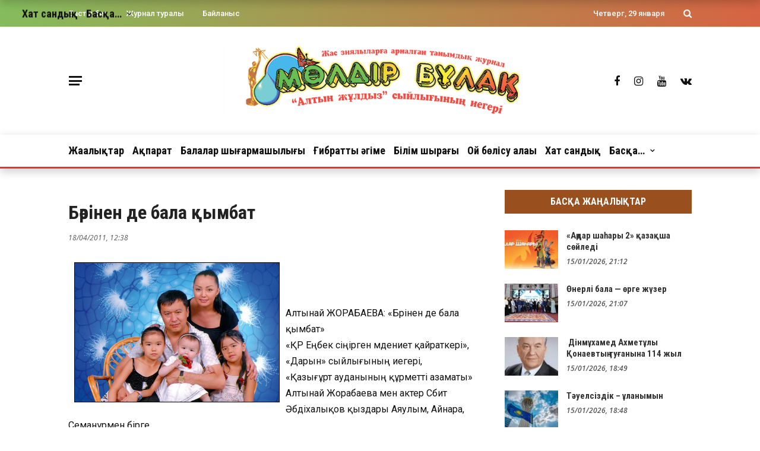

--- FILE ---
content_type: text/html; charset=UTF-8
request_url: https://moldir-bulak.kz/barinen-de-bala-kymbat/
body_size: 16543
content:
<!DOCTYPE html>
<html lang="ru-RU" itemscope itemtype="https://schema.org/BlogPosting">
<head>
	<meta charset="UTF-8" />
    
    <meta name="viewport" content="width=device-width, initial-scale=1"/>
	<meta name="keywords" content="Мөлдірбұлақ журналы, Мөлдір бұлақ, Балалар журналы, Қазақстан, Алматы, Астана" />
    
    <link rel="profile" href="https://gmpg.org/xfn/11" />

	<title>Бәрінен де бала қымбат &#8212; &quot;Мөлдір бұлақ&quot; жас зиялыларға арналған танымдық журнал</title>
<script>var ajaxurl = "https://moldir-bulak.kz/wp-admin/admin-ajax.php"</script><meta name='robots' content='max-image-preview:large' />
<link rel='dns-prefetch' href='//static.addtoany.com' />
<link rel='dns-prefetch' href='//fonts.googleapis.com' />
<link rel='preconnect' href='https://fonts.gstatic.com' crossorigin />
<link rel="alternate" type="application/rss+xml" title="&quot;Мөлдір бұлақ&quot; жас зиялыларға арналған танымдық журнал &raquo; Лента" href="https://moldir-bulak.kz/feed/" />
<link rel="alternate" type="application/rss+xml" title="&quot;Мөлдір бұлақ&quot; жас зиялыларға арналған танымдық журнал &raquo; Лента комментариев" href="https://moldir-bulak.kz/comments/feed/" />
<link rel="alternate" type="application/rss+xml" title="&quot;Мөлдір бұлақ&quot; жас зиялыларға арналған танымдық журнал &raquo; Лента комментариев к &laquo;Бәрінен де бала қымбат&raquo;" href="https://moldir-bulak.kz/barinen-de-bala-kymbat/feed/" />
<script type="text/javascript">
/* <![CDATA[ */
window._wpemojiSettings = {"baseUrl":"https:\/\/s.w.org\/images\/core\/emoji\/14.0.0\/72x72\/","ext":".png","svgUrl":"https:\/\/s.w.org\/images\/core\/emoji\/14.0.0\/svg\/","svgExt":".svg","source":{"concatemoji":"https:\/\/moldir-bulak.kz\/wp-includes\/js\/wp-emoji-release.min.js?ver=6.4.7"}};
/*! This file is auto-generated */
!function(i,n){var o,s,e;function c(e){try{var t={supportTests:e,timestamp:(new Date).valueOf()};sessionStorage.setItem(o,JSON.stringify(t))}catch(e){}}function p(e,t,n){e.clearRect(0,0,e.canvas.width,e.canvas.height),e.fillText(t,0,0);var t=new Uint32Array(e.getImageData(0,0,e.canvas.width,e.canvas.height).data),r=(e.clearRect(0,0,e.canvas.width,e.canvas.height),e.fillText(n,0,0),new Uint32Array(e.getImageData(0,0,e.canvas.width,e.canvas.height).data));return t.every(function(e,t){return e===r[t]})}function u(e,t,n){switch(t){case"flag":return n(e,"\ud83c\udff3\ufe0f\u200d\u26a7\ufe0f","\ud83c\udff3\ufe0f\u200b\u26a7\ufe0f")?!1:!n(e,"\ud83c\uddfa\ud83c\uddf3","\ud83c\uddfa\u200b\ud83c\uddf3")&&!n(e,"\ud83c\udff4\udb40\udc67\udb40\udc62\udb40\udc65\udb40\udc6e\udb40\udc67\udb40\udc7f","\ud83c\udff4\u200b\udb40\udc67\u200b\udb40\udc62\u200b\udb40\udc65\u200b\udb40\udc6e\u200b\udb40\udc67\u200b\udb40\udc7f");case"emoji":return!n(e,"\ud83e\udef1\ud83c\udffb\u200d\ud83e\udef2\ud83c\udfff","\ud83e\udef1\ud83c\udffb\u200b\ud83e\udef2\ud83c\udfff")}return!1}function f(e,t,n){var r="undefined"!=typeof WorkerGlobalScope&&self instanceof WorkerGlobalScope?new OffscreenCanvas(300,150):i.createElement("canvas"),a=r.getContext("2d",{willReadFrequently:!0}),o=(a.textBaseline="top",a.font="600 32px Arial",{});return e.forEach(function(e){o[e]=t(a,e,n)}),o}function t(e){var t=i.createElement("script");t.src=e,t.defer=!0,i.head.appendChild(t)}"undefined"!=typeof Promise&&(o="wpEmojiSettingsSupports",s=["flag","emoji"],n.supports={everything:!0,everythingExceptFlag:!0},e=new Promise(function(e){i.addEventListener("DOMContentLoaded",e,{once:!0})}),new Promise(function(t){var n=function(){try{var e=JSON.parse(sessionStorage.getItem(o));if("object"==typeof e&&"number"==typeof e.timestamp&&(new Date).valueOf()<e.timestamp+604800&&"object"==typeof e.supportTests)return e.supportTests}catch(e){}return null}();if(!n){if("undefined"!=typeof Worker&&"undefined"!=typeof OffscreenCanvas&&"undefined"!=typeof URL&&URL.createObjectURL&&"undefined"!=typeof Blob)try{var e="postMessage("+f.toString()+"("+[JSON.stringify(s),u.toString(),p.toString()].join(",")+"));",r=new Blob([e],{type:"text/javascript"}),a=new Worker(URL.createObjectURL(r),{name:"wpTestEmojiSupports"});return void(a.onmessage=function(e){c(n=e.data),a.terminate(),t(n)})}catch(e){}c(n=f(s,u,p))}t(n)}).then(function(e){for(var t in e)n.supports[t]=e[t],n.supports.everything=n.supports.everything&&n.supports[t],"flag"!==t&&(n.supports.everythingExceptFlag=n.supports.everythingExceptFlag&&n.supports[t]);n.supports.everythingExceptFlag=n.supports.everythingExceptFlag&&!n.supports.flag,n.DOMReady=!1,n.readyCallback=function(){n.DOMReady=!0}}).then(function(){return e}).then(function(){var e;n.supports.everything||(n.readyCallback(),(e=n.source||{}).concatemoji?t(e.concatemoji):e.wpemoji&&e.twemoji&&(t(e.twemoji),t(e.wpemoji)))}))}((window,document),window._wpemojiSettings);
/* ]]> */
</script>
<style id='wp-emoji-styles-inline-css' type='text/css'>

	img.wp-smiley, img.emoji {
		display: inline !important;
		border: none !important;
		box-shadow: none !important;
		height: 1em !important;
		width: 1em !important;
		margin: 0 0.07em !important;
		vertical-align: -0.1em !important;
		background: none !important;
		padding: 0 !important;
	}
</style>
<link rel='stylesheet' id='wp-block-library-css' href='https://moldir-bulak.kz/wp-includes/css/dist/block-library/style.min.css?ver=6.4.7' type='text/css' media='all' />
<style id='classic-theme-styles-inline-css' type='text/css'>
/*! This file is auto-generated */
.wp-block-button__link{color:#fff;background-color:#32373c;border-radius:9999px;box-shadow:none;text-decoration:none;padding:calc(.667em + 2px) calc(1.333em + 2px);font-size:1.125em}.wp-block-file__button{background:#32373c;color:#fff;text-decoration:none}
</style>
<style id='global-styles-inline-css' type='text/css'>
body{--wp--preset--color--black: #000000;--wp--preset--color--cyan-bluish-gray: #abb8c3;--wp--preset--color--white: #ffffff;--wp--preset--color--pale-pink: #f78da7;--wp--preset--color--vivid-red: #cf2e2e;--wp--preset--color--luminous-vivid-orange: #ff6900;--wp--preset--color--luminous-vivid-amber: #fcb900;--wp--preset--color--light-green-cyan: #7bdcb5;--wp--preset--color--vivid-green-cyan: #00d084;--wp--preset--color--pale-cyan-blue: #8ed1fc;--wp--preset--color--vivid-cyan-blue: #0693e3;--wp--preset--color--vivid-purple: #9b51e0;--wp--preset--gradient--vivid-cyan-blue-to-vivid-purple: linear-gradient(135deg,rgba(6,147,227,1) 0%,rgb(155,81,224) 100%);--wp--preset--gradient--light-green-cyan-to-vivid-green-cyan: linear-gradient(135deg,rgb(122,220,180) 0%,rgb(0,208,130) 100%);--wp--preset--gradient--luminous-vivid-amber-to-luminous-vivid-orange: linear-gradient(135deg,rgba(252,185,0,1) 0%,rgba(255,105,0,1) 100%);--wp--preset--gradient--luminous-vivid-orange-to-vivid-red: linear-gradient(135deg,rgba(255,105,0,1) 0%,rgb(207,46,46) 100%);--wp--preset--gradient--very-light-gray-to-cyan-bluish-gray: linear-gradient(135deg,rgb(238,238,238) 0%,rgb(169,184,195) 100%);--wp--preset--gradient--cool-to-warm-spectrum: linear-gradient(135deg,rgb(74,234,220) 0%,rgb(151,120,209) 20%,rgb(207,42,186) 40%,rgb(238,44,130) 60%,rgb(251,105,98) 80%,rgb(254,248,76) 100%);--wp--preset--gradient--blush-light-purple: linear-gradient(135deg,rgb(255,206,236) 0%,rgb(152,150,240) 100%);--wp--preset--gradient--blush-bordeaux: linear-gradient(135deg,rgb(254,205,165) 0%,rgb(254,45,45) 50%,rgb(107,0,62) 100%);--wp--preset--gradient--luminous-dusk: linear-gradient(135deg,rgb(255,203,112) 0%,rgb(199,81,192) 50%,rgb(65,88,208) 100%);--wp--preset--gradient--pale-ocean: linear-gradient(135deg,rgb(255,245,203) 0%,rgb(182,227,212) 50%,rgb(51,167,181) 100%);--wp--preset--gradient--electric-grass: linear-gradient(135deg,rgb(202,248,128) 0%,rgb(113,206,126) 100%);--wp--preset--gradient--midnight: linear-gradient(135deg,rgb(2,3,129) 0%,rgb(40,116,252) 100%);--wp--preset--font-size--small: 13px;--wp--preset--font-size--medium: 20px;--wp--preset--font-size--large: 36px;--wp--preset--font-size--x-large: 42px;--wp--preset--spacing--20: 0.44rem;--wp--preset--spacing--30: 0.67rem;--wp--preset--spacing--40: 1rem;--wp--preset--spacing--50: 1.5rem;--wp--preset--spacing--60: 2.25rem;--wp--preset--spacing--70: 3.38rem;--wp--preset--spacing--80: 5.06rem;--wp--preset--shadow--natural: 6px 6px 9px rgba(0, 0, 0, 0.2);--wp--preset--shadow--deep: 12px 12px 50px rgba(0, 0, 0, 0.4);--wp--preset--shadow--sharp: 6px 6px 0px rgba(0, 0, 0, 0.2);--wp--preset--shadow--outlined: 6px 6px 0px -3px rgba(255, 255, 255, 1), 6px 6px rgba(0, 0, 0, 1);--wp--preset--shadow--crisp: 6px 6px 0px rgba(0, 0, 0, 1);}:where(.is-layout-flex){gap: 0.5em;}:where(.is-layout-grid){gap: 0.5em;}body .is-layout-flow > .alignleft{float: left;margin-inline-start: 0;margin-inline-end: 2em;}body .is-layout-flow > .alignright{float: right;margin-inline-start: 2em;margin-inline-end: 0;}body .is-layout-flow > .aligncenter{margin-left: auto !important;margin-right: auto !important;}body .is-layout-constrained > .alignleft{float: left;margin-inline-start: 0;margin-inline-end: 2em;}body .is-layout-constrained > .alignright{float: right;margin-inline-start: 2em;margin-inline-end: 0;}body .is-layout-constrained > .aligncenter{margin-left: auto !important;margin-right: auto !important;}body .is-layout-constrained > :where(:not(.alignleft):not(.alignright):not(.alignfull)){max-width: var(--wp--style--global--content-size);margin-left: auto !important;margin-right: auto !important;}body .is-layout-constrained > .alignwide{max-width: var(--wp--style--global--wide-size);}body .is-layout-flex{display: flex;}body .is-layout-flex{flex-wrap: wrap;align-items: center;}body .is-layout-flex > *{margin: 0;}body .is-layout-grid{display: grid;}body .is-layout-grid > *{margin: 0;}:where(.wp-block-columns.is-layout-flex){gap: 2em;}:where(.wp-block-columns.is-layout-grid){gap: 2em;}:where(.wp-block-post-template.is-layout-flex){gap: 1.25em;}:where(.wp-block-post-template.is-layout-grid){gap: 1.25em;}.has-black-color{color: var(--wp--preset--color--black) !important;}.has-cyan-bluish-gray-color{color: var(--wp--preset--color--cyan-bluish-gray) !important;}.has-white-color{color: var(--wp--preset--color--white) !important;}.has-pale-pink-color{color: var(--wp--preset--color--pale-pink) !important;}.has-vivid-red-color{color: var(--wp--preset--color--vivid-red) !important;}.has-luminous-vivid-orange-color{color: var(--wp--preset--color--luminous-vivid-orange) !important;}.has-luminous-vivid-amber-color{color: var(--wp--preset--color--luminous-vivid-amber) !important;}.has-light-green-cyan-color{color: var(--wp--preset--color--light-green-cyan) !important;}.has-vivid-green-cyan-color{color: var(--wp--preset--color--vivid-green-cyan) !important;}.has-pale-cyan-blue-color{color: var(--wp--preset--color--pale-cyan-blue) !important;}.has-vivid-cyan-blue-color{color: var(--wp--preset--color--vivid-cyan-blue) !important;}.has-vivid-purple-color{color: var(--wp--preset--color--vivid-purple) !important;}.has-black-background-color{background-color: var(--wp--preset--color--black) !important;}.has-cyan-bluish-gray-background-color{background-color: var(--wp--preset--color--cyan-bluish-gray) !important;}.has-white-background-color{background-color: var(--wp--preset--color--white) !important;}.has-pale-pink-background-color{background-color: var(--wp--preset--color--pale-pink) !important;}.has-vivid-red-background-color{background-color: var(--wp--preset--color--vivid-red) !important;}.has-luminous-vivid-orange-background-color{background-color: var(--wp--preset--color--luminous-vivid-orange) !important;}.has-luminous-vivid-amber-background-color{background-color: var(--wp--preset--color--luminous-vivid-amber) !important;}.has-light-green-cyan-background-color{background-color: var(--wp--preset--color--light-green-cyan) !important;}.has-vivid-green-cyan-background-color{background-color: var(--wp--preset--color--vivid-green-cyan) !important;}.has-pale-cyan-blue-background-color{background-color: var(--wp--preset--color--pale-cyan-blue) !important;}.has-vivid-cyan-blue-background-color{background-color: var(--wp--preset--color--vivid-cyan-blue) !important;}.has-vivid-purple-background-color{background-color: var(--wp--preset--color--vivid-purple) !important;}.has-black-border-color{border-color: var(--wp--preset--color--black) !important;}.has-cyan-bluish-gray-border-color{border-color: var(--wp--preset--color--cyan-bluish-gray) !important;}.has-white-border-color{border-color: var(--wp--preset--color--white) !important;}.has-pale-pink-border-color{border-color: var(--wp--preset--color--pale-pink) !important;}.has-vivid-red-border-color{border-color: var(--wp--preset--color--vivid-red) !important;}.has-luminous-vivid-orange-border-color{border-color: var(--wp--preset--color--luminous-vivid-orange) !important;}.has-luminous-vivid-amber-border-color{border-color: var(--wp--preset--color--luminous-vivid-amber) !important;}.has-light-green-cyan-border-color{border-color: var(--wp--preset--color--light-green-cyan) !important;}.has-vivid-green-cyan-border-color{border-color: var(--wp--preset--color--vivid-green-cyan) !important;}.has-pale-cyan-blue-border-color{border-color: var(--wp--preset--color--pale-cyan-blue) !important;}.has-vivid-cyan-blue-border-color{border-color: var(--wp--preset--color--vivid-cyan-blue) !important;}.has-vivid-purple-border-color{border-color: var(--wp--preset--color--vivid-purple) !important;}.has-vivid-cyan-blue-to-vivid-purple-gradient-background{background: var(--wp--preset--gradient--vivid-cyan-blue-to-vivid-purple) !important;}.has-light-green-cyan-to-vivid-green-cyan-gradient-background{background: var(--wp--preset--gradient--light-green-cyan-to-vivid-green-cyan) !important;}.has-luminous-vivid-amber-to-luminous-vivid-orange-gradient-background{background: var(--wp--preset--gradient--luminous-vivid-amber-to-luminous-vivid-orange) !important;}.has-luminous-vivid-orange-to-vivid-red-gradient-background{background: var(--wp--preset--gradient--luminous-vivid-orange-to-vivid-red) !important;}.has-very-light-gray-to-cyan-bluish-gray-gradient-background{background: var(--wp--preset--gradient--very-light-gray-to-cyan-bluish-gray) !important;}.has-cool-to-warm-spectrum-gradient-background{background: var(--wp--preset--gradient--cool-to-warm-spectrum) !important;}.has-blush-light-purple-gradient-background{background: var(--wp--preset--gradient--blush-light-purple) !important;}.has-blush-bordeaux-gradient-background{background: var(--wp--preset--gradient--blush-bordeaux) !important;}.has-luminous-dusk-gradient-background{background: var(--wp--preset--gradient--luminous-dusk) !important;}.has-pale-ocean-gradient-background{background: var(--wp--preset--gradient--pale-ocean) !important;}.has-electric-grass-gradient-background{background: var(--wp--preset--gradient--electric-grass) !important;}.has-midnight-gradient-background{background: var(--wp--preset--gradient--midnight) !important;}.has-small-font-size{font-size: var(--wp--preset--font-size--small) !important;}.has-medium-font-size{font-size: var(--wp--preset--font-size--medium) !important;}.has-large-font-size{font-size: var(--wp--preset--font-size--large) !important;}.has-x-large-font-size{font-size: var(--wp--preset--font-size--x-large) !important;}
.wp-block-navigation a:where(:not(.wp-element-button)){color: inherit;}
:where(.wp-block-post-template.is-layout-flex){gap: 1.25em;}:where(.wp-block-post-template.is-layout-grid){gap: 1.25em;}
:where(.wp-block-columns.is-layout-flex){gap: 2em;}:where(.wp-block-columns.is-layout-grid){gap: 2em;}
.wp-block-pullquote{font-size: 1.5em;line-height: 1.6;}
</style>
<link rel='stylesheet' id='redux-extendify-styles-css' href='https://moldir-bulak.kz/wp-content/plugins/redux-framework/redux-core/assets/css/extendify-utilities.css?ver=4.4.4' type='text/css' media='all' />
<link rel='stylesheet' id='contact-form-7-css' href='https://moldir-bulak.kz/wp-content/plugins/contact-form-7/includes/css/styles.css?ver=5.7.7' type='text/css' media='all' />
<link rel='stylesheet' id='bkswcss-css' href='https://moldir-bulak.kz/wp-content/plugins/rubik-shortcode/css/shortcode.css?ver=6.4.7' type='text/css' media='all' />
<link rel='stylesheet' id='bootstrap-css' href='https://moldir-bulak.kz/wp-content/themes/rubik/framework/bootstrap/css/bootstrap.css?ver=6.4.7' type='text/css' media='all' />
<link rel='stylesheet' id='fa-css' href='https://moldir-bulak.kz/wp-content/themes/rubik/css/fonts/awesome-fonts/css/font-awesome.min.css?ver=6.4.7' type='text/css' media='all' />
<link rel='stylesheet' id='rubik-external-css' href='https://moldir-bulak.kz/wp-content/themes/rubik/css/external.css?ver=6.4.7' type='text/css' media='all' />
<link rel='stylesheet' id='rubik-style-css' href='https://moldir-bulak.kz/wp-content/themes/rubik/css/bkstyle.css?ver=6.4.7' type='text/css' media='all' />
<style id='rubik-style-inline-css' type='text/css'>
.bk-breadcrumbs-wrap{display: none;}::selection {color: #FFF; background: #E4342D;}::-webkit-selection {color: #FFF; background: #E4342D;}.content_out.small-post h4:hover,
            .bk-sub-posts .post-title a:hover,
            .bk-blog-content .meta-wrap .post-category, 
             .breadcrumbs .fa-home, .module-feature2 .meta-wrap .post-category, .module-tech-grid ul li .meta > div.post-category a, .module-pyramid-grid ul li .meta > div.post-category a,
             
             p > a, p > a:hover, .single-page .article-content a:hover, .single-page .article-content a:visited, .content_out.small-post .meta .post-category, .bk-sub-menu li > a:hover,
            #top-menu>ul>li > .sub-menu a:hover, .bk-dropdown-menu li > a:hover, .widget-twitter .fa-twitter,
            .widget-twitter ul.slides li .twitter-message a, .content_in .meta > div.post-category a,
            .row-type .meta-wrap .post-category, .article-content li a, .article-content p a,
            .s-post-header .meta > .post-category, .breadcrumbs .location,
            .s-post-nav .nav-title span, .error-number h4, .redirect-home, .module-breaking-carousel .flex-direction-nav .flex-next, .module-breaking-carousel:hover .flex-direction-nav .flex-prev,
            .bk-author-box .author-info .author-title:hover, .bk-author-box .author-info .bk-author-page-contact a:hover, .module-feature2 .meta .post-category, 
            .bk-blog-content .meta .post-category, .bk-forum-title:hover,
            .content_out .post-c-wrap .readmore a:hover, .module-blog ul li .readmore a:hover, .widget_latest_replies .details h4:hover,
            #pagination .page-numbers, .post-page-links a, .single-page .icon-play, #wp-calendar tbody td a, #wp-calendar tfoot #prev,
            .widget_comment .post-title:hover,
            .widget_latest_replies .details .comment-author, .widget_recent_topics .details .comment-author a,
             a.bk_u_login:hover, a.bk_u_logout:hover, .bk-back-login:hover, 
            .main-nav.bk-menu-light .bk-sub-menu li > a:hover, .main-nav.bk-menu-light .bk-sub-posts .post-title a:hover,
            .row-type h4:hover, .widget-social ul li a:hover, .module-large-blog .post-c-wrap h4:hover,
            .module-feature2 .content_out h4:hover, .module-classic-blog .bk-blog-content h4:hover, .content_out .meta > div.post-author a:hover,
            .s-post-header .meta > div.post-author a:hover, .s-post-header .post-category a, .module-title .bk-tabs.active a,
            .bk-tabs-dropdown:hover .bk-tabs-more, .header-5 .main-menu > ul > li.current-menu-item > a, .header-5 .main-menu > ul > li.current-menu-item > a:hover,
            .header-2 .main-menu > ul > li.current-menu-item > a, .header-2 .main-menu > ul > li.current-menu-item > a:hover,
            .nav-btn h3:hover, .title > a:hover, .module-grid-7 .grid7-col:first-child:hover .title,
            .widget a:hover, .ticker-content a:hover, .heading-related-posts h4:hover, .s-template-14 .heading-related-posts h4:hover,
            .s-template-16 .heading-related-posts h4:hover
            {color: #E4342D;}#top-menu>ul>li > .sub-menu, .bk-dropdown-menu, .s-post-nav .nav-title span,
            .s-post-nav .nav-title span, .bk-mega-menu, .bk-mega-column-menu, .search-loadding, #comment-submit:hover, .s-tags a:hover, input[type='submit']:hover,
            .ticker-controls li.jnt-prev:hover:before, .ticker-controls li.jnt-next:hover:after,
            #pagination .page-numbers, .post-page-links a, .post-page-links > span, .widget-twitter .flex-direction-nav li a:hover, .menu-location-title,
            .button:hover, .bk-lwa:hover > .bk-account-info, .bk-back-login:hover,
            .page-nav .current, .widget_tag_cloud .tagcloud a:hover
            {border-color: #E4342D;}.sidebar_header_24 .sidebar-wrap .widget-title
            {border-color: #333333;}.sidebar_header_25 .sidebar-wrap .widget-title h3:after, .module_header_11 .module-title h2:after
            {border-left-color: #333;}.module_header_11 .module-title h2 
            {background-color: #333;}.footer_header_15 .footer .widget-title h3:after
            {border-left-color: #994f1e;}.module_header_13 .module-title h2:before
            {border-color: #E4342D transparent transparent transparent;}.bk-preload-wrapper:after {border-top-color: #E4342D; border-bottom-color: #E4342D;}.s-tags a:hover, .s-post-nav .icon, #comment-submit:hover, .flex-direction-nav li a,
            .widget-twitter .flex-direction-nav li a:hover,.button:hover, .widget_most_commented .comments,
            .footer .widget-title h3, .post-c-wrap .readmore a:hover, .ticker-title span, .ticker-controls li.jnt-prev:hover:before, 
            .ticker-controls li.jnt-next:hover:after,
            .widget_tag_cloud .tagcloud a:hover, .footer .widget_tag_cloud .tagcloud a:hover, input[type='submit']:hover,
            
            .thumb, .module-fw-slider .flex-control-nav li a.flex-active, .module-breaking-carousel .content_out.small-post .meta:after,
            .footer .cm-flex .flex-control-paging li a.flex-active, .header-1 .main-nav .menu > li.current-menu-item, 
            .header-3 .main-nav .menu > li.current-menu-item,
            .module-feature2 .flex-direction-nav li a, 
            .bk-review-box .bk-overlay span, .bk-score-box, .share-total, #pagination .page-numbers.current, .post-page-links > span,
            .widget_display_stats dd strong, .widget_display_search .search-icon, .searchform-wrap .search-icon,
            #back-top, .module-square-grid .content_in_wrapper, .bk_tabs .ui-tabs-nav li.ui-tabs-active, #bk-gallery-carousel .bk-gallery-item:before,
            .page-nav .current, .bk-page-header.header-1 .main-menu > ul > li:hover > a:after, .bk-page-header.header-2 .main-menu > ul > li:hover > a:after,
            .module_header_13 .module-title h2, .bk-page-header.header-3 .main-menu > ul > li:hover > a:after, .loadmore span.ajaxtext,
            .heading-related-posts h4:hover:before, .s-template-14 .heading-related-posts h4:hover:before, .s-template-16 .heading-related-posts h4:hover:before,
            div.wpforms-container-full .wpforms-form button[type=submit], div.wpforms-container-full .wpforms-form button[type=submit]:hover
            {background-color: #E4342D;}.content_out .review-score, ::-webkit-scrollbar-thumb
            {background-color: rgba(228,52,45,0.9)}.footer .cm-flex .flex-control-paging li a
            {background-color: rgba(228,52,45,0.3)}.widget_most_commented .comments:after 
            {border-right-color: #E4342D;}.post-category a:after 
            {border-left-color: #E4342D;}#page-wrap { width: auto; }.header-inner {margin-top: 30px;}.header-inner {margin-bottom: 30px;}.footer {padding-top: 30px;}.footer .footer-lower {margin-top: 30px;}.sidebar-wrap .widget-title h3:before{border-color: #333333 transparent transparent transparent;}.footer .widget-title h3:before{border-color: #333333 transparent transparent transparent;}.bkmodule-dark .content_in .bk-thumb-wrap {background-color: #000 !important;}.post-category a{
            background-color: #E4342D; 
            color:  #fff !important;
            padding: 2px 5px 2px 5px;
        }.top-bar, .top-bar .rubik-ajax-search-bg
                                    {background: #85BC5D;
                                    background: -webkit-linear-gradient(90deg, #85BC5D 0, #D66343 100%);
                                    background: linear-gradient(90deg, #85BC5D 0, #D66343 100%);}.footer, .footer:before
                                    {background: #85BC5D;
                                    background: -webkit-linear-gradient(90deg, #85BC5D 0, #D66343 100%);
                                    background: linear-gradient(90deg, #85BC5D 0, #D66343 100%);}
</style>
<link rel='stylesheet' id='rubik-1110-css' href='https://moldir-bulak.kz/wp-content/themes/rubik/css/css_w/css_1110.css?ver=6.4.7' type='text/css' media='all' />
<link rel='stylesheet' id='rubik-responsive-css' href='https://moldir-bulak.kz/wp-content/themes/rubik/css/responsive.css?ver=6.4.7' type='text/css' media='all' />
<link rel='stylesheet' id='addtoany-css' href='https://moldir-bulak.kz/wp-content/plugins/add-to-any/addtoany.min.css?ver=1.16' type='text/css' media='all' />
<link rel="preload" as="style" href="https://fonts.googleapis.com/css?family=Roboto%20Condensed:100,200,300,400,500,600,700,800,900,100italic,200italic,300italic,400italic,500italic,600italic,700italic,800italic,900italic%7COpen%20Sans:300,400,500,600,700,800,300italic,400italic,500italic,600italic,700italic,800italic%7CRoboto:100,200,300,400,500,600,700,800,900,100italic,200italic,300italic,400italic,500italic,600italic,700italic,800italic,900italic&#038;subset=cyrillic&#038;display=swap&#038;ver=1754848712" /><link rel="stylesheet" href="https://fonts.googleapis.com/css?family=Roboto%20Condensed:100,200,300,400,500,600,700,800,900,100italic,200italic,300italic,400italic,500italic,600italic,700italic,800italic,900italic%7COpen%20Sans:300,400,500,600,700,800,300italic,400italic,500italic,600italic,700italic,800italic%7CRoboto:100,200,300,400,500,600,700,800,900,100italic,200italic,300italic,400italic,500italic,600italic,700italic,800italic,900italic&#038;subset=cyrillic&#038;display=swap&#038;ver=1754848712" media="print" onload="this.media='all'"><noscript><link rel="stylesheet" href="https://fonts.googleapis.com/css?family=Roboto%20Condensed:100,200,300,400,500,600,700,800,900,100italic,200italic,300italic,400italic,500italic,600italic,700italic,800italic,900italic%7COpen%20Sans:300,400,500,600,700,800,300italic,400italic,500italic,600italic,700italic,800italic%7CRoboto:100,200,300,400,500,600,700,800,900,100italic,200italic,300italic,400italic,500italic,600italic,700italic,800italic,900italic&#038;subset=cyrillic&#038;display=swap&#038;ver=1754848712" /></noscript><script type="text/javascript" id="addtoany-core-js-before">
/* <![CDATA[ */
window.a2a_config=window.a2a_config||{};a2a_config.callbacks=[];a2a_config.overlays=[];a2a_config.templates={};a2a_localize = {
	Share: "Отправить",
	Save: "Сохранить",
	Subscribe: "Подписаться",
	Email: "E-mail",
	Bookmark: "В закладки!",
	ShowAll: "Показать все",
	ShowLess: "Показать остальное",
	FindServices: "Найти сервис(ы)",
	FindAnyServiceToAddTo: "Найти сервис и добавить",
	PoweredBy: "Работает на",
	ShareViaEmail: "Поделиться по электронной почте",
	SubscribeViaEmail: "Подписаться по электронной почте",
	BookmarkInYourBrowser: "Добавить в закладки",
	BookmarkInstructions: "Нажмите Ctrl+D или \u2318+D, чтобы добавить страницу в закладки",
	AddToYourFavorites: "Добавить в Избранное",
	SendFromWebOrProgram: "Отправлять с любого email-адреса или email-программы",
	EmailProgram: "Почтовая программа",
	More: "Подробнее&#8230;",
	ThanksForSharing: "Спасибо, что поделились!",
	ThanksForFollowing: "Спасибо за подписку!"
};
/* ]]> */
</script>
<script type="text/javascript" async src="https://static.addtoany.com/menu/page.js" id="addtoany-core-js"></script>
<script type="text/javascript" src="https://moldir-bulak.kz/wp-includes/js/jquery/jquery.min.js?ver=3.7.1" id="jquery-core-js"></script>
<script type="text/javascript" src="https://moldir-bulak.kz/wp-includes/js/jquery/jquery-migrate.min.js?ver=3.4.1" id="jquery-migrate-js"></script>
<script type="text/javascript" async src="https://moldir-bulak.kz/wp-content/plugins/add-to-any/addtoany.min.js?ver=1.1" id="addtoany-jquery-js"></script>

<!-- OG: 3.2.3 --><link rel="image_src" href="https://moldir-bulak.kz/wp-content/uploads/10bet_f112.jpg"><meta name="msapplication-TileImage" content="https://moldir-bulak.kz/wp-content/uploads/10bet_f112.jpg">
<meta property="og:image" content="https://moldir-bulak.kz/wp-content/uploads/10bet_f112.jpg"><meta property="og:image:secure_url" content="https://moldir-bulak.kz/wp-content/uploads/10bet_f112.jpg"><meta property="og:image:width" content="618"><meta property="og:image:height" content="420"><meta property="og:image:alt" content="10bet_f112"><meta property="og:image:type" content="image/jpeg"><meta property="og:description" content="  Алтынай ЖОРАБАЕВА: «Бәрінен де бала қымбат» «ҚР Еңбек сіңірген мәдениет қайраткері», «Дарын» сыйлығының иегері, «Қазығұрт ауданының құрметті азаматы»  Алтынай Жорабаева мен актер Сәбит Әбдіхалықов қыздары Аяулым, Айнара, Семанұрмен бірге."><meta property="og:type" content="article"><meta property="og:locale" content="ru_RU"><meta property="og:site_name" content="&quot;Мөлдір бұлақ&quot; жас зиялыларға арналған танымдық журнал"><meta property="og:title" content="Бәрінен де бала қымбат"><meta property="og:url" content="https://moldir-bulak.kz/barinen-de-bala-kymbat/"><meta property="og:updated_time" content="2011-04-18T12:48:49+06:00">
<meta property="article:published_time" content="2011-04-18T06:38:02+00:00"><meta property="article:modified_time" content="2011-04-18T06:48:49+00:00"><meta property="article:section" content="Ақпарат"><meta property="article:author:username" content="admin">
<meta property="twitter:partner" content="ogwp"><meta property="twitter:card" content="summary_large_image"><meta property="twitter:image" content="https://moldir-bulak.kz/wp-content/uploads/10bet_f112.jpg"><meta property="twitter:image:alt" content="10bet_f112"><meta property="twitter:title" content="Бәрінен де бала қымбат"><meta property="twitter:description" content="  Алтынай ЖОРАБАЕВА: «Бәрінен де бала қымбат» «ҚР Еңбек сіңірген мәдениет қайраткері», «Дарын» сыйлығының иегері, «Қазығұрт ауданының құрметті азаматы»  Алтынай Жорабаева мен актер Сәбит..."><meta property="twitter:url" content="https://moldir-bulak.kz/barinen-de-bala-kymbat/">
<meta itemprop="image" content="https://moldir-bulak.kz/wp-content/uploads/10bet_f112.jpg"><meta itemprop="name" content="Бәрінен де бала қымбат"><meta itemprop="description" content="  Алтынай ЖОРАБАЕВА: «Бәрінен де бала қымбат» «ҚР Еңбек сіңірген мәдениет қайраткері», «Дарын» сыйлығының иегері, «Қазығұрт ауданының құрметті азаматы»  Алтынай Жорабаева мен актер Сәбит Әбдіхалықов қыздары Аяулым, Айнара, Семанұрмен бірге."><meta itemprop="datePublished" content="2011-04-18"><meta itemprop="dateModified" content="2011-04-18T06:48:49+00:00"><meta itemprop="author" content="admin"><meta itemprop="tagline" content="www.moldir-bulak.kz">
<meta property="profile:username" content="admin">
<!-- /OG -->

<link rel="https://api.w.org/" href="https://moldir-bulak.kz/wp-json/" /><link rel="alternate" type="application/json" href="https://moldir-bulak.kz/wp-json/wp/v2/posts/1835" /><link rel="EditURI" type="application/rsd+xml" title="RSD" href="https://moldir-bulak.kz/xmlrpc.php?rsd" />
<meta name="generator" content="WordPress 6.4.7" />
<link rel="canonical" href="https://moldir-bulak.kz/barinen-de-bala-kymbat/" />
<link rel='shortlink' href='https://moldir-bulak.kz/?p=1835' />
<link rel="alternate" type="application/json+oembed" href="https://moldir-bulak.kz/wp-json/oembed/1.0/embed?url=https%3A%2F%2Fmoldir-bulak.kz%2Fbarinen-de-bala-kymbat%2F" />
<link rel="alternate" type="text/xml+oembed" href="https://moldir-bulak.kz/wp-json/oembed/1.0/embed?url=https%3A%2F%2Fmoldir-bulak.kz%2Fbarinen-de-bala-kymbat%2F&#038;format=xml" />
<meta name="generator" content="Redux 4.4.4" /><link rel="pingback" href="https://moldir-bulak.kz/xmlrpc.php"><link rel="icon" href="https://moldir-bulak.kz/wp-content/uploads/favicon_mb-150x150.png" sizes="32x32" />
<link rel="icon" href="https://moldir-bulak.kz/wp-content/uploads/favicon_mb.png" sizes="192x192" />
<link rel="apple-touch-icon" href="https://moldir-bulak.kz/wp-content/uploads/favicon_mb.png" />
<meta name="msapplication-TileImage" content="https://moldir-bulak.kz/wp-content/uploads/favicon_mb.png" />
<style id="rubik_option-dynamic-css" title="dynamic-css" class="redux-options-output">.header-wrap{background-color:#fff;}#top-menu>ul>li>a, .rubik_data_time, .bk-page-header .top-bar .ajax-form-search i{color:#FFFFFF;}.main-nav .rubik-ajax-search-bg, .header-12 .main-nav{background-color:#fff;}.main-nav .main-menu > ul > li > a, .ajax-form-search i, .ajax-form input, .header-3 .header-wrap .logo{color:#111111;}.main-nav .main-menu > ul > li:hover > a, .main-nav .main-menu>ul>li.current-menu-item>a{color:#E4342D;}#main-canvas-menu .rubik-canvas-menu li a, #main-canvas-menu .expand{font-family:"Roboto Condensed";text-transform:none;font-weight:700;color:#111111;font-size:17px;}.canvas-nav-btn, .header-12 .header-social .social-icon a{color:#111111;}.canvas-nav-btn:hover{color:#E4342D;}.header-12 .main-nav-wrap .canvas-menu-wrap .canvas-nav-btn{color:#111111;}.header-12 .main-nav-wrap .canvas-menu-wrap .canvas-nav-btn:hover{color:#E4342D;}#footer-menu{font-family:"Open Sans";text-align:center;text-transform:uppercase;font-weight:normal;font-size:16px;}.footer .footer-lower{background-color:#994f1e;}.footer-lower-left .bk-copyright, .footer-lower-right #footer-menu-lower, .footer-lower-right ul li.social-icon{font-family:Roboto;text-transform:none;font-weight:400;font-size:14px;}body{font-size:16px;}#top-menu>ul>li, #top-menu>ul>li .sub-menu li, .rubik_data_time{font-family:Roboto;font-weight:500;font-style:normal;}.main-nav .main-menu .menu > li, .main-nav .main-menu .menu > li > a, .mega-title h3, .header .logo.logo-text h1,
                            .comment-box .comment-author-name, .today-date{font-family:"Roboto Condensed";text-transform:none;font-weight:700;font-style:normal;}.main-nav .main-menu .menu > li > a, .bk-sub-menu>li>a, .bk-sub-sub-menu>li>a{font-size:18px;}.meta, .post-category, .widget_comment .cm-header div, .module-feature2 .post-author, .comment-box .comment-time, .share-box ul li .share-item__value,.share-box .bk-share .share-item__valuem, .share-total, .loadmore span.ajaxtext,
                            .post-c-wrap .readmore a, .breadcrumbs, .s-post-nav .nav-title span, .product_meta .post-tags-title,
                            .button, .bk-search-content .nothing-respond{font-family:"Open Sans";font-weight:600;font-style:normal;}h1, h2, h3, h4, h5, .ticker-title, .bk-copyright, .rubik-widget-categories li,
                            .widget-social-counter .counter, .widget-social-counter ul li .data .subscribe, .related-box .related-box-tabs a,
                            .bk_tabs  .ui-tabs-nav li, .bk-tabs-more, .bkteamsc .team-member .member-name, .buttonsc, .bk-forum-title, .bk-sub-posts .post-title, 
                            .module-title .bk-tabs, .widget_recent_entries > ul li, .widget_archive > ul li, .widget_categories > ul li, .widget_meta > ul li, .widget_pages > ul li, .widget_recent_comments > ul li, .widget_nav_menu > div > ul li,
                            .bk-module-pagination .pagination-btn, .bk-widget-pagination .widget-pagination-btn, .bk-related-pagination .related-pagination-btn, .bk-megamenu-pagination .megamenu-pagination-btn {font-family:"Roboto Condensed";font-weight:700;font-style:normal;}body, textarea, input, p, 
                            .entry-excerpt, .comment-text, .comment-author, .article-content,
                            .comments-area, .tag-list, .bk-mega-menu .bk-sub-posts .feature-post .menu-post-item .post-date, .comments-area small{font-family:Roboto;font-weight:400;font-style:normal;}blockquote{font-family:Roboto;text-transform:inherit;line-height:26px;font-weight:400;font-style:normal;color:#fff;font-size:18px;}blockquote{background-color:#e4342d;}.error-404-page-posts-wrap .module-square-grid .content_in .post-c-wrap .title{text-transform:inherit;font-weight:700;font-style:normal;font-size:16px;}.s-post-header h1{text-transform:inherit;font-weight:700;font-style:normal;font-size:32px;}.single-page .main .article-content{font-family:Roboto;text-transform:inherit;line-height:27px;font-weight:400;font-style:normal;color:#111111;font-size:16px;}.single-page .article-content p, .single-page blockquote{margin-bottom:25px;}.s-static-post-nav .nav-title h3, .s-post-nav .nav-title h3{text-transform:inherit;font-size:16px;}.related-box .post-c-wrap h4{text-transform:inherit;font-size:16px;}.module-title, .page-title-wrapper{margin-bottom:30px;}.module-title h2, .page-title h2{font-size:18px;}.sidebar-wrap .widget-title{margin-bottom:28px;}.sidebar_header_1 .sidebar-wrap .widget-title,.sidebar_header_2 .sidebar-wrap .widget-title,.sidebar_header_3 .sidebar-wrap .widget-title,.sidebar_header_4 .sidebar-wrap .widget-title{background-color:#994f1e;}.sidebar_header_1 .sidebar-wrap .widget-title,.sidebar_header_2 .sidebar-wrap .widget-title,.sidebar_header_3 .sidebar-wrap .widget-title,.sidebar_header_4 .sidebar-wrap .widget-title,.sidebar_header_5 .sidebar-wrap .widget-title,.sidebar_header_6 .sidebar-wrap .widget-title,.sidebar_header_7 .sidebar-wrap .widget-title,.sidebar_header_8 .sidebar-wrap .widget-title,.sidebar_header_25 .sidebar-wrap .widget-title,.sidebar_header_27 .sidebar-wrap .widget-title,.sidebar_header_28 .sidebar-wrap .widget-title{color:#FFFFFF;}.sidebar-wrap .widget-title h3{font-size:16px;}.footer .widget-title{margin-bottom:28px;}.footer_header_1 .footer .widget-title h3, .footer_header_1 .footer .widget-title:before, 
                                                .footer_header_2 .footer .widget-title h3, .footer_header_2 .footer .widget-title:before,
                                                .footer_header_3 .footer .widget-title h3, .footer_header_3 .footer .widget-title:before,
                                                .footer_header_4 .footer .widget-title h3, .footer_header_4 .footer .widget-title:before,
                                                .footer_header_5 .footer .widget-title:before, .footer_header_6 .footer .widget-title:before,
                                                .footer_header_7 .footer .widget-title:before, .footer_header_8 .footer .widget-title:before,
                                                .footer_header_9 .footer .widget-title:before, .footer_header_10 .footer .widget-title:before,
                                                .footer_header_13 .footer .widget-title h3:before, .footer_header_14 .footer .widget-title h3:before,
                                                .footer_header_14 .footer .widget-title h3:after, 
                                                .footer_header_15 .footer .widget-title h3, .footer_header_15 .footer .widget-title:before,
                                                .footer_header_16 .footer .widget-title:before, .footer_header_17 .footer .widget-title h3,
                                                .footer_header_18 .footer .widget-title h3{background-color:#994f1e;}.footer_header_1 .footer .widget-title h3, .footer_header_2 .footer .widget-title h3,
                                                .footer_header_3 .footer .widget-title h3, .footer_header_4 .footer .widget-title h3,
                                                .footer_header_5 .footer .widget-title h3, .footer_header_6 .footer .widget-title h3,
                                                .footer_header_7 .footer .widget-title h3, .footer_header_8 .footer .widget-title h3,
                                                .footer_header_9 .footer .widget-title h3, .footer_header_10 .footer .widget-title h3,
                                                .footer_header_11 .footer .widget-title h3, .footer_header_12 .footer .widget-title h3,
                                                .footer_header_13 .footer .widget-title h3, .footer_header_14 .footer .widget-title h3,
                                                .footer_header_15 .footer .widget-title h3, .footer_header_16 .footer .widget-title h3,
                                                .footer_header_17 .footer .widget-title h3, .footer_header_18 .footer .widget-title h3{color:#FFFFFF;}.footer .widget-title h3{font-size:16px;}</style>	
	
</head>
<body class="post-template-default single single-post postid-1835 single-format-standard module_header_7 sidebar_header_1 footer_header_16">
        <div id="page-wrap" class="wide">
         
    <div id="main-canvas-menu" class="light">
    <div class="canvas-panel-wrap block">
        <div class="rubik-offcanvas-top">
            <div id="canvas-inner-header">
                <div class="bk-offcanvas__title">
            		<h2 class="site-logo">
                        <a href="https://moldir-bulak.kz">
            				<!-- logo open -->
                                                            <img src="https://moldir-bulak.kz/wp-content/uploads/moldir_bulak_logo.png" alt="Logo"/>
                			<!-- logo close -->
                                        			</a>
                    </h2>
            	</div>
                <a class="canvas-menu-close" href="#" title="Close">&#10005;</a>
            </div>
            <div class="rubik-canvas-menu">
                                <div id="canvas-menu" class="menu-menyu-container"><ul id="menu-menyu" class="menu"><li id="menu-item-4736" class="menu-item menu-item-type-taxonomy menu-item-object-category menu-item-4736 menu-category-1"><a href="https://moldir-bulak.kz/category/news/">Жаңалықтар</a></li>
<li id="menu-item-4735" class="menu-item menu-item-type-taxonomy menu-item-object-category current-post-ancestor current-menu-parent current-post-parent menu-item-4735 menu-category-66"><a href="https://moldir-bulak.kz/category/akparat/">Ақпарат</a></li>
<li id="menu-item-8283" class="menu-item menu-item-type-taxonomy menu-item-object-category menu-item-8283 menu-category-72"><a href="https://moldir-bulak.kz/category/balalar-shygarmashylygy/">Балалар шығармашылығы</a></li>
<li id="menu-item-4740" class="menu-item menu-item-type-taxonomy menu-item-object-category menu-item-4740 menu-category-3"><a href="https://moldir-bulak.kz/category/gibratty-angime/">Ғибратты әңгіме</a></li>
<li id="menu-item-4744" class="menu-item menu-item-type-taxonomy menu-item-object-category menu-item-4744 menu-category-29"><a href="https://moldir-bulak.kz/category/bilim-shyragy/">Білім шырағы</a></li>
<li id="menu-item-4738" class="menu-item menu-item-type-taxonomy menu-item-object-category menu-item-4738 menu-category-23"><a href="https://moldir-bulak.kz/category/oj-bolisu-otauy/">Ой бөлісу алаңы</a></li>
<li id="menu-item-4737" class="menu-item menu-item-type-taxonomy menu-item-object-category menu-item-4737 menu-category-24"><a href="https://moldir-bulak.kz/category/hat-sandyk/">Хат сандық</a></li>
<li id="menu-item-8295" class="menu-item menu-item-type-custom menu-item-object-custom menu-item-has-children menu-item-8295"><a href="#">Басқа&#8230;</a>
<ul class="sub-menu">
	<li id="menu-item-4739" class="menu-item menu-item-type-taxonomy menu-item-object-category menu-item-4739 menu-category-14"><a href="https://moldir-bulak.kz/category/onerdin-zhuzip-orine/">Өнердің жүзіп өріне</a></li>
	<li id="menu-item-8281" class="menu-item menu-item-type-taxonomy menu-item-object-category menu-item-8281 menu-category-142"><a href="https://moldir-bulak.kz/category/akyn-zhazushylar-shygarmalary/">Ақын-жазушылар шығармалары</a></li>
	<li id="menu-item-8282" class="menu-item menu-item-type-taxonomy menu-item-object-category menu-item-8282 menu-category-146"><a href="https://moldir-bulak.kz/category/ata-ananyn-nazaryna/">Ата-ананың назарына</a></li>
	<li id="menu-item-8284" class="menu-item menu-item-type-taxonomy menu-item-object-category menu-item-8284 menu-category-19"><a href="https://moldir-bulak.kz/category/balalarga-arnalgan-ertegiler/">Балаларға арналған ертегілер</a></li>
	<li id="menu-item-4742" class="menu-item menu-item-type-taxonomy menu-item-object-category menu-item-4742 menu-category-12"><a href="https://moldir-bulak.kz/category/kolyn-kalt-etkende/">Қолың қалт еткенде</a></li>
	<li id="menu-item-8285" class="menu-item menu-item-type-taxonomy menu-item-object-category menu-item-8285 menu-category-68"><a href="https://moldir-bulak.kz/category/balgyn-boyau-sheberleri/">Балғын бояу шеберлері</a></li>
	<li id="menu-item-8288" class="menu-item menu-item-type-taxonomy menu-item-object-category menu-item-8288 menu-category-27"><a href="https://moldir-bulak.kz/category/er-esimi-el-esinde/">Ер есімі &#8212; ел есінде</a></li>
	<li id="menu-item-8292" class="menu-item menu-item-type-taxonomy menu-item-object-category menu-item-8292 menu-category-7"><a href="https://moldir-bulak.kz/category/tarih-kemengerleri/">Тарих кемеңгерлері</a></li>
	<li id="menu-item-8293" class="menu-item menu-item-type-taxonomy menu-item-object-category menu-item-8293 menu-category-73"><a href="https://moldir-bulak.kz/category/ush-tugyrly-til/">Үш тұғырлы тіл</a></li>
	<li id="menu-item-8290" class="menu-item menu-item-type-taxonomy menu-item-object-category menu-item-8290 menu-category-143"><a href="https://moldir-bulak.kz/category/zerektikti-arttyratyn-ojyndar/">Зеректікті арттыратын ойындар</a></li>
	<li id="menu-item-4741" class="menu-item menu-item-type-taxonomy menu-item-object-category menu-item-4741 menu-category-33"><a href="https://moldir-bulak.kz/category/fotoshuak/">Фотошуақ</a></li>
	<li id="menu-item-8291" class="menu-item menu-item-type-taxonomy menu-item-object-category menu-item-8291 menu-category-145"><a href="https://moldir-bulak.kz/category/kupiyasuret/">Құпиясурет</a></li>
	<li id="menu-item-8289" class="menu-item menu-item-type-taxonomy menu-item-object-category menu-item-8289 menu-category-148"><a href="https://moldir-bulak.kz/category/zhauhar/">Жаухар</a></li>
	<li id="menu-item-8294" class="menu-item menu-item-type-taxonomy menu-item-object-category menu-item-8294 menu-category-24"><a href="https://moldir-bulak.kz/category/hat-sandyk/">Хат сандық</a></li>
	<li id="menu-item-8286" class="menu-item menu-item-type-taxonomy menu-item-object-category menu-item-8286 menu-category-16"><a href="https://moldir-bulak.kz/category/bajge-bajge-bajge/">Бәйге! Бәйге! Бәйге!</a></li>
</ul>
</li>
</ul></div>                        </div>
        </div>
        <div class="rubik-offcanvas-bottom">
                                    <div class="rubik-off-canvas-copyright">
                © 2025. "Мөлдір бұлақ" жас зиялыларға арналған танымдық журнал            </div>    
                    </div>
    </div>
    <div class="rubik-canvas-background-img"></div>
</div>    <div id="page-inner-wrap">
        <div class="page-cover canvas-menu-close"></div>
        <div class="bk-page-header header-1 header-2 header-12">            
            <div class="header-wrap">
                <!-- ticker open -->
                                <!-- ticker close -->
                <div class="top-bar">
                    <div class="rubik-ajax-search-bg"></div>
                    <div class="bkwrapper container">
                        <div class="top-nav clearfix">
                                                         
                                <div id="top-menu" class="menu-top-menyu-container"><ul id="menu-top-menyu" class="menu"><li id="menu-item-8280" class="menu-item menu-item-type-post_type menu-item-object-page menu-item-home menu-item-8280"><a href="https://moldir-bulak.kz/">Басты бет</a></li>
<li id="menu-item-8302" class="menu-item menu-item-type-post_type menu-item-object-page menu-item-8302"><a href="https://moldir-bulak.kz/zhurnal-turaly/">Журнал туралы</a></li>
<li id="menu-item-8273" class="menu-item menu-item-type-post_type menu-item-object-page menu-item-8273"><a href="https://moldir-bulak.kz/bajlanys/">Байланыс</a></li>
</ul></div> 
                                                        
                            <div class="ajax-search-wrap placeholder-white"><div class="ajax-form-search ajax-search-icon top-bar-ajax-search"><i class="fa fa-search"></i><i class="fa fa-times"></i></div><form class="ajax-form" method="get" action="https://moldir-bulak.kz/"><fieldset><input type="text" class="field search-form-text" name="s" autocomplete="off" value="" placeholder="Сайттан іздеу..."></fieldset></form> <div class="ajax-search-result"></div></div> 
                            
                                                        <div class="rubik_data_time rubik-float-right">
                                Четверг, 29 января                            </div>
                                                    </div><!--top-nav-->
                    </div>
                </div><!--top-bar-->
                
                <div class="header-logo-wrapper">
                    <div class="header container">
                        <div class="row">
                            <div class="col-md-12">
                    			<div class="header-inner">
                        			<div class="rubik-header12-col rubik-header12-left rubik-header12-grow">
                                        <div class="canvas-menu-wrap show-on-desktop">
                                            <a class="canvas-nav-btn nav-open-btn bold"><span></span><span></span><span></span></a>                                        </div>
                                    </div>
                                    <div class="rubik-header12-col rubik-header12-center rubik-header12-auto">
                                                                                <!-- logo open -->
                                                                            			<div class="logo">
                                                <a href="https://moldir-bulak.kz">
                                                    <img src="https://moldir-bulak.kz/wp-content/uploads/moldir_bulak_logo.png" alt="Logo"/>
                                                </a>
                                			</div>
                                			<!-- logo close -->
                                                                                                                        </div>
                                    <div class="rubik-header12-col rubik-header12-right rubik-header12-grow">
                                        	<div class="header-social">
		<ul class="clearfix">
							<li class="social-icon fb"><a class="bk-tipper-bottom" data-title="Facebook" href="#" target="_blank"><i class="fa fa-facebook"></i></a></li>
						
						
						
						
						
							<li class="social-icon instagram"><a class="bk-tipper-bottom" data-title="Instagram" href="#" target="_blank"><i class="fa fa-instagram"></i></a></li>
						
						
							<li class="social-icon youtube"><a class="bk-tipper-bottom" data-title="Youtube" href="#" target="_blank"><i class="fa fa-youtube"></i></a></li>
			      							
			                                    
                        
            				<li class="social-icon vk"><a class="bk-tipper-bottom" data-title="VKontakte" href="#" target="_blank"><i class="fa fa-vk"></i></a></li>
			                                                                            
                                						
		</ul>
	</div>

                                      </div>
                                </div>
                            </div>
                        </div>
                    </div>
                </div>   
                
                <!-- nav open -->
                        		<nav class="main-nav">
                    <div class="main-nav-inner bkwrapper container">
                        <div class="main-nav-container clearfix">
                            <div class="main-nav-wrap">
                                <div class="canvas-menu-wrap show-on-desktop">
                                    <a class="canvas-nav-btn nav-open-btn">
                                        <span></span>
                                        <span></span>
                                        <span></span>
                                    </a>  
                                                                        <!-- logo open -->
                                                                    			<div class="logo aaaaaaaaaaaaaaa">
                                            <a href="https://moldir-bulak.kz">
                                                <img src="https://moldir-bulak.kz/wp-content/uploads/moldir_bulak_logo.png" alt="Logo"/>
                                            </a>
                            			</div>
                            			<!-- logo close -->
                                                                                                            </div>
                                <div class="main-menu"><ul id="menu-menyu-1" class="menu"><li class="menu-item menu-item-type-taxonomy menu-item-object-category menu-item-4736 menu-category-1"><a href="https://moldir-bulak.kz/category/news/">Жаңалықтар</a></li>
<li class="menu-item menu-item-type-taxonomy menu-item-object-category current-post-ancestor current-menu-parent current-post-parent menu-item-4735 menu-category-66"><a href="https://moldir-bulak.kz/category/akparat/">Ақпарат</a></li>
<li class="menu-item menu-item-type-taxonomy menu-item-object-category menu-item-8283 menu-category-72"><a href="https://moldir-bulak.kz/category/balalar-shygarmashylygy/">Балалар шығармашылығы</a></li>
<li class="menu-item menu-item-type-taxonomy menu-item-object-category menu-item-4740 menu-category-3"><a href="https://moldir-bulak.kz/category/gibratty-angime/">Ғибратты әңгіме</a></li>
<li class="menu-item menu-item-type-taxonomy menu-item-object-category menu-item-4744 menu-category-29"><a href="https://moldir-bulak.kz/category/bilim-shyragy/">Білім шырағы</a></li>
<li class="menu-item menu-item-type-taxonomy menu-item-object-category menu-item-4738 menu-category-23"><a href="https://moldir-bulak.kz/category/oj-bolisu-otauy/">Ой бөлісу алаңы</a></li>
<li class="menu-item menu-item-type-taxonomy menu-item-object-category menu-item-4737 menu-category-24"><a href="https://moldir-bulak.kz/category/hat-sandyk/">Хат сандық</a></li>
<li class="menu-item menu-item-type-custom menu-item-object-custom menu-item-has-children menu-item-8295"><a href="#">Басқа&#8230;</a><div class="bk-dropdown-menu"><div class="bk-sub-menu-wrap"><ul class="bk-sub-menu clearfix">	<li class="menu-item menu-item-type-taxonomy menu-item-object-category menu-item-4739 menu-category-14"><a href="https://moldir-bulak.kz/category/onerdin-zhuzip-orine/">Өнердің жүзіп өріне</a></li>
	<li class="menu-item menu-item-type-taxonomy menu-item-object-category menu-item-8281 menu-category-142"><a href="https://moldir-bulak.kz/category/akyn-zhazushylar-shygarmalary/">Ақын-жазушылар шығармалары</a></li>
	<li class="menu-item menu-item-type-taxonomy menu-item-object-category menu-item-8282 menu-category-146"><a href="https://moldir-bulak.kz/category/ata-ananyn-nazaryna/">Ата-ананың назарына</a></li>
	<li class="menu-item menu-item-type-taxonomy menu-item-object-category menu-item-8284 menu-category-19"><a href="https://moldir-bulak.kz/category/balalarga-arnalgan-ertegiler/">Балаларға арналған ертегілер</a></li>
	<li class="menu-item menu-item-type-taxonomy menu-item-object-category menu-item-4742 menu-category-12"><a href="https://moldir-bulak.kz/category/kolyn-kalt-etkende/">Қолың қалт еткенде</a></li>
	<li class="menu-item menu-item-type-taxonomy menu-item-object-category menu-item-8285 menu-category-68"><a href="https://moldir-bulak.kz/category/balgyn-boyau-sheberleri/">Балғын бояу шеберлері</a></li>
	<li class="menu-item menu-item-type-taxonomy menu-item-object-category menu-item-8288 menu-category-27"><a href="https://moldir-bulak.kz/category/er-esimi-el-esinde/">Ер есімі &#8212; ел есінде</a></li>
	<li class="menu-item menu-item-type-taxonomy menu-item-object-category menu-item-8292 menu-category-7"><a href="https://moldir-bulak.kz/category/tarih-kemengerleri/">Тарих кемеңгерлері</a></li>
	<li class="menu-item menu-item-type-taxonomy menu-item-object-category menu-item-8293 menu-category-73"><a href="https://moldir-bulak.kz/category/ush-tugyrly-til/">Үш тұғырлы тіл</a></li>
	<li class="menu-item menu-item-type-taxonomy menu-item-object-category menu-item-8290 menu-category-143"><a href="https://moldir-bulak.kz/category/zerektikti-arttyratyn-ojyndar/">Зеректікті арттыратын ойындар</a></li>
	<li class="menu-item menu-item-type-taxonomy menu-item-object-category menu-item-4741 menu-category-33"><a href="https://moldir-bulak.kz/category/fotoshuak/">Фотошуақ</a></li>
	<li class="menu-item menu-item-type-taxonomy menu-item-object-category menu-item-8291 menu-category-145"><a href="https://moldir-bulak.kz/category/kupiyasuret/">Құпиясурет</a></li>
	<li class="menu-item menu-item-type-taxonomy menu-item-object-category menu-item-8289 menu-category-148"><a href="https://moldir-bulak.kz/category/zhauhar/">Жаухар</a></li>
	<li class="menu-item menu-item-type-taxonomy menu-item-object-category menu-item-8294 menu-category-24"><a href="https://moldir-bulak.kz/category/hat-sandyk/">Хат сандық</a></li>
	<li class="menu-item menu-item-type-taxonomy menu-item-object-category menu-item-8286 menu-category-16"><a href="https://moldir-bulak.kz/category/bajge-bajge-bajge/">Бәйге! Бәйге! Бәйге!</a></li>
</ul></div></div></li>
</ul></div>                            </div>
                            <div class="ajax-search-wrap placeholder-black"><div class="ajax-form-search ajax-search-icon "><i class="fa fa-search"></i><i class="fa fa-times"></i></div><form class="ajax-form" method="get" action="https://moldir-bulak.kz/"><fieldset><input type="text" class="field search-form-text" name="s" autocomplete="off" value="" placeholder="Сайттан іздеу..."></fieldset></form> <div class="ajax-search-result"></div></div> 
                        </div>    
                    </div><!-- main-nav-inner -->       
                    <div class="rubik-ajax-search-bg"></div>    
        		</nav>
                                <!-- nav close -->
    		</div>
             
<div class="rubik-sticky-header header-wrap">
    <nav class="main-nav">
        <div class="main-nav-inner">
            <div class="main-nav-container clearfix">
                <div class="main-nav-wrap">
                    <div class="canvas-menu-wrap show-on-desktop">
                        <a class="canvas-nav-btn nav-open-btn bold"><span></span><span></span><span></span></a>                    </div>
                    
                    <div class="header-logo-wrapper">
                        
                        <!-- logo open -->
                                    			<div class="logo">
                            <a href="https://moldir-bulak.kz">
                                <img src="https://moldir-bulak.kz/wp-content/uploads/moldir_bulak_logo.png" alt="Logo"/>
                            </a>
            			</div>
            			<!-- logo close -->
                          
                    </div>  
                    
                    <div class="main-menu"><ul id="menu-menyu-2" class="menu"><li class="menu-item menu-item-type-taxonomy menu-item-object-category menu-item-4736 menu-category-1"><a href="https://moldir-bulak.kz/category/news/">Жаңалықтар</a></li>
<li class="menu-item menu-item-type-taxonomy menu-item-object-category current-post-ancestor current-menu-parent current-post-parent menu-item-4735 menu-category-66"><a href="https://moldir-bulak.kz/category/akparat/">Ақпарат</a></li>
<li class="menu-item menu-item-type-taxonomy menu-item-object-category menu-item-8283 menu-category-72"><a href="https://moldir-bulak.kz/category/balalar-shygarmashylygy/">Балалар шығармашылығы</a></li>
<li class="menu-item menu-item-type-taxonomy menu-item-object-category menu-item-4740 menu-category-3"><a href="https://moldir-bulak.kz/category/gibratty-angime/">Ғибратты әңгіме</a></li>
<li class="menu-item menu-item-type-taxonomy menu-item-object-category menu-item-4744 menu-category-29"><a href="https://moldir-bulak.kz/category/bilim-shyragy/">Білім шырағы</a></li>
<li class="menu-item menu-item-type-taxonomy menu-item-object-category menu-item-4738 menu-category-23"><a href="https://moldir-bulak.kz/category/oj-bolisu-otauy/">Ой бөлісу алаңы</a></li>
<li class="menu-item menu-item-type-taxonomy menu-item-object-category menu-item-4737 menu-category-24"><a href="https://moldir-bulak.kz/category/hat-sandyk/">Хат сандық</a></li>
<li class="menu-item menu-item-type-custom menu-item-object-custom menu-item-has-children menu-item-8295"><a href="#">Басқа&#8230;</a><div class="bk-dropdown-menu"><div class="bk-sub-menu-wrap"><ul class="bk-sub-menu clearfix">	<li class="menu-item menu-item-type-taxonomy menu-item-object-category menu-item-4739 menu-category-14"><a href="https://moldir-bulak.kz/category/onerdin-zhuzip-orine/">Өнердің жүзіп өріне</a></li>
	<li class="menu-item menu-item-type-taxonomy menu-item-object-category menu-item-8281 menu-category-142"><a href="https://moldir-bulak.kz/category/akyn-zhazushylar-shygarmalary/">Ақын-жазушылар шығармалары</a></li>
	<li class="menu-item menu-item-type-taxonomy menu-item-object-category menu-item-8282 menu-category-146"><a href="https://moldir-bulak.kz/category/ata-ananyn-nazaryna/">Ата-ананың назарына</a></li>
	<li class="menu-item menu-item-type-taxonomy menu-item-object-category menu-item-8284 menu-category-19"><a href="https://moldir-bulak.kz/category/balalarga-arnalgan-ertegiler/">Балаларға арналған ертегілер</a></li>
	<li class="menu-item menu-item-type-taxonomy menu-item-object-category menu-item-4742 menu-category-12"><a href="https://moldir-bulak.kz/category/kolyn-kalt-etkende/">Қолың қалт еткенде</a></li>
	<li class="menu-item menu-item-type-taxonomy menu-item-object-category menu-item-8285 menu-category-68"><a href="https://moldir-bulak.kz/category/balgyn-boyau-sheberleri/">Балғын бояу шеберлері</a></li>
	<li class="menu-item menu-item-type-taxonomy menu-item-object-category menu-item-8288 menu-category-27"><a href="https://moldir-bulak.kz/category/er-esimi-el-esinde/">Ер есімі &#8212; ел есінде</a></li>
	<li class="menu-item menu-item-type-taxonomy menu-item-object-category menu-item-8292 menu-category-7"><a href="https://moldir-bulak.kz/category/tarih-kemengerleri/">Тарих кемеңгерлері</a></li>
	<li class="menu-item menu-item-type-taxonomy menu-item-object-category menu-item-8293 menu-category-73"><a href="https://moldir-bulak.kz/category/ush-tugyrly-til/">Үш тұғырлы тіл</a></li>
	<li class="menu-item menu-item-type-taxonomy menu-item-object-category menu-item-8290 menu-category-143"><a href="https://moldir-bulak.kz/category/zerektikti-arttyratyn-ojyndar/">Зеректікті арттыратын ойындар</a></li>
	<li class="menu-item menu-item-type-taxonomy menu-item-object-category menu-item-4741 menu-category-33"><a href="https://moldir-bulak.kz/category/fotoshuak/">Фотошуақ</a></li>
	<li class="menu-item menu-item-type-taxonomy menu-item-object-category menu-item-8291 menu-category-145"><a href="https://moldir-bulak.kz/category/kupiyasuret/">Құпиясурет</a></li>
	<li class="menu-item menu-item-type-taxonomy menu-item-object-category menu-item-8289 menu-category-148"><a href="https://moldir-bulak.kz/category/zhauhar/">Жаухар</a></li>
	<li class="menu-item menu-item-type-taxonomy menu-item-object-category menu-item-8294 menu-category-24"><a href="https://moldir-bulak.kz/category/hat-sandyk/">Хат сандық</a></li>
	<li class="menu-item menu-item-type-taxonomy menu-item-object-category menu-item-8286 menu-category-16"><a href="https://moldir-bulak.kz/category/bajge-bajge-bajge/">Бәйге! Бәйге! Бәйге!</a></li>
</ul></div></div></li>
</ul></div>                </div>
                <div class="ajax-search-wrap placeholder-black"><div class="ajax-form-search ajax-search-icon "><i class="fa fa-search"></i><i class="fa fa-times"></i></div><form class="ajax-form" method="get" action="https://moldir-bulak.kz/"><fieldset><input type="text" class="field search-form-text" name="s" autocomplete="off" value="" placeholder="Сайттан іздеу..."></fieldset></form> <div class="ajax-search-result"></div></div> 
            </div>    
        </div><!-- main-nav-inner -->       
        <div class="rubik-ajax-search-bg"></div>   
	</nav>
</div>        </div>                
                 
            <div class="bk-breadcrumbs-container">
            <div class="bk-breadcrumbs-wrap bkwrapper container"><div class="breadcrumbs"><i class="fa fa-home"></i><span"><a href="https://moldir-bulak.kz//"><span>Home</span></a></span><span class="delim">&rsaquo;</span><span"><a href="https://moldir-bulak.kz/category/akparat/"><span>Ақпарат</span></a></span><span class="delim">&rsaquo;</span><span class="current">Бәрінен де бала қымбат</span></div></div>            </div>
                
        <!-- backtop open -->
		            <div id="back-top"><i class="fa fa-long-arrow-up"></i></div>
        		<!-- backtop close -->        <div class="rubik-page-content-wrapper clearfix ">                        <div class="single-page" itemscope itemtype="https://schema.org/Article">
            <div class="article-wrap bkwrapper container ">
                <div class="row bk-in-single-page bksection">
                    <div class="main col-md-8">
                    <div class="s_header_wraper"><div class="s-post-header"><h1 itemprop="headline">Бәрінен де бала қымбат</h1><div class="meta"><div class="post-date">18/04/2011, 12:38</div></div></div></div><!-- end single header -->                    
                                        
                        <div class="article-content clearfix" itemprop="articleBody">
<!-- ARTICAL CONTENT -->
                                                        <p><a href="https://moldir-bulak.kz/wp-content/uploads/10bet_f112.jpg"><img fetchpriority="high" decoding="async" class="alignleft size-full wp-image-1836" style="margin: 5px 10px; border: black 1px solid;" title="10bet_f112" src="https://moldir-bulak.kz/wp-content/uploads/10bet_f112.jpg" alt="10bet_f112" width="346" height="233" /></a></p>
<p> </p>
<p>Алтынай ЖОРАБАЕВА: «Бәрінен де бала қымбат»<br />
«ҚР Еңбек сіңірген мәдениет қайраткері», «Дарын» сыйлығының иегері,<br />
«Қазығұрт ауданының құрметті азаматы»  Алтынай Жорабаева мен актер Сәбит Әбдіхалықов қыздары Аяулым, Айнара, Семанұрмен бірге.</p>
<div class="addtoany_share_save_container addtoany_content addtoany_content_bottom"><div class="a2a_kit a2a_kit_size_32 addtoany_list" data-a2a-url="https://moldir-bulak.kz/barinen-de-bala-kymbat/" data-a2a-title="Бәрінен де бала қымбат"><a class="a2a_button_facebook" href="https://www.addtoany.com/add_to/facebook?linkurl=https%3A%2F%2Fmoldir-bulak.kz%2Fbarinen-de-bala-kymbat%2F&amp;linkname=%D0%91%D3%99%D1%80%D1%96%D0%BD%D0%B5%D0%BD%20%D0%B4%D0%B5%20%D0%B1%D0%B0%D0%BB%D0%B0%20%D2%9B%D1%8B%D0%BC%D0%B1%D0%B0%D1%82" title="Facebook" rel="nofollow noopener" target="_blank"></a><a class="a2a_button_twitter" href="https://www.addtoany.com/add_to/twitter?linkurl=https%3A%2F%2Fmoldir-bulak.kz%2Fbarinen-de-bala-kymbat%2F&amp;linkname=%D0%91%D3%99%D1%80%D1%96%D0%BD%D0%B5%D0%BD%20%D0%B4%D0%B5%20%D0%B1%D0%B0%D0%BB%D0%B0%20%D2%9B%D1%8B%D0%BC%D0%B1%D0%B0%D1%82" title="Twitter" rel="nofollow noopener" target="_blank"></a><a class="a2a_button_whatsapp" href="https://www.addtoany.com/add_to/whatsapp?linkurl=https%3A%2F%2Fmoldir-bulak.kz%2Fbarinen-de-bala-kymbat%2F&amp;linkname=%D0%91%D3%99%D1%80%D1%96%D0%BD%D0%B5%D0%BD%20%D0%B4%D0%B5%20%D0%B1%D0%B0%D0%BB%D0%B0%20%D2%9B%D1%8B%D0%BC%D0%B1%D0%B0%D1%82" title="WhatsApp" rel="nofollow noopener" target="_blank"></a><a class="a2a_button_telegram" href="https://www.addtoany.com/add_to/telegram?linkurl=https%3A%2F%2Fmoldir-bulak.kz%2Fbarinen-de-bala-kymbat%2F&amp;linkname=%D0%91%D3%99%D1%80%D1%96%D0%BD%D0%B5%D0%BD%20%D0%B4%D0%B5%20%D0%B1%D0%B0%D0%BB%D0%B0%20%D2%9B%D1%8B%D0%BC%D0%B1%D0%B0%D1%82" title="Telegram" rel="nofollow noopener" target="_blank"></a><a class="a2a_button_vk" href="https://www.addtoany.com/add_to/vk?linkurl=https%3A%2F%2Fmoldir-bulak.kz%2Fbarinen-de-bala-kymbat%2F&amp;linkname=%D0%91%D3%99%D1%80%D1%96%D0%BD%D0%B5%D0%BD%20%D0%B4%D0%B5%20%D0%B1%D0%B0%D0%BB%D0%B0%20%D2%9B%D1%8B%D0%BC%D0%B1%D0%B0%D1%82" title="VK" rel="nofollow noopener" target="_blank"></a><a class="a2a_dd addtoany_share_save addtoany_share" href="https://www.addtoany.com/share"></a></div></div>                                                    </div><!-- end article content --> 
                    <!-- TAGS -->
                    <!-- SHARE BOX -->
                    <!-- NAV -->
                    <div class="s-static-post-nav clearfix"><div class="nav-btn hide-nav nav-prev"><div class="nav-c-wrap"><div class="nav-title"><span class="nav-icon"><i class="fa fa-long-arrow-left"></i></span><span>Алдыңғы</span><h3><a href="https://moldir-bulak.kz/sen-kandaj-ulansyn/">Сен қандай ұлансың?</a></h3></div></div></div><div class="nav-btn hide-nav nav-next"><div class="nav-c-wrap"><div class="nav-title"><span>Келесі</span><span class="nav-icon"><i class="fa fa-long-arrow-right"></i></span><h3><a href="https://moldir-bulak.kz/kun-men-shyrak/">Күн мен шырақ</a></h3></div></div></div></div>                        
<!-- AUTHOR BOX -->
                     
                    <meta itemprop="author" content="1"><span style="display: none;" itemprop="author" itemscope itemtype="https://schema.org/Person"><meta itemprop="name" content="admin"></span><meta itemprop="headline " content="Бәрінен де бала қымбат"><meta itemprop="datePublished" content="2011-04-18T12:38:02+00:00"><meta itemprop="dateModified" content="2011-04-18T12:48:49+06:00"><meta itemscope itemprop="mainEntityOfPage" content="" itemType="https://schema.org/WebPage" itemid="https://moldir-bulak.kz/barinen-de-bala-kymbat/"/><span style="display: none;" itemprop="publisher" itemscope itemtype="https://schema.org/Organization"><span style="display: none;" itemprop="logo" itemscope itemtype="https://schema.org/ImageObject"><meta itemprop="url" content="https://moldir-bulak.kz/wp-content/uploads/moldir_bulak_logo.png"></span><meta itemprop="name" content="&quot;Мөлдір бұлақ&quot; жас зиялыларға арналған танымдық журнал"></span><span style="display: none;" itemprop="image" itemscope itemtype="https://schema.org/ImageObject"><meta itemprop="url" content=""><meta itemprop="width" content=""><meta itemprop="height" content=""></span><meta itemprop="interactionCount" content="UserComments:0"/><!-- RELATED POST -->
                    <!-- COMMENT BOX -->
                                            
        <div class="comment-box clearfix">
                        
        	<div id="respond" class="comment-respond">
		<h3 id="reply-title" class="comment-reply-title">ПІКІР ЖАЗУ</h3><form action="https://moldir-bulak.kz/wp-comments-post.php" method="post" id="commentform" class="comment-form"><p class="comment-form-comment"><textarea id="comment" name="comment" cols="45" rows="8" aria-required="true" placeholder="Пікір"></textarea></p><p class="comment-form-author"><input id="author" name="author" type="text" placeholder="Атыңыз*..." size="30"  aria-required='true' /></p><!--
--><p class="comment-form-email"><input id="email" name="email" size="30" type="text" placeholder="Email*..."  aria-required='true' /></p><!--
--><p class="comment-form-url"><input id="url" name="url" size="30" placeholder="Website..." type="text"></p>
<p class="comment-form-cookies-consent"><input id="wp-comment-cookies-consent" name="wp-comment-cookies-consent" type="checkbox" value="yes" /> <label for="wp-comment-cookies-consent">Сохранить моё имя, email и адрес сайта в этом браузере для последующих моих комментариев.</label></p>
<p class="form-submit"><input name="submit" type="submit" id="comment-submit" class="submit" value="Жіберу" /> <input type='hidden' name='comment_post_ID' value='1835' id='comment_post_ID' />
<input type='hidden' name='comment_parent' id='comment_parent' value='0' />
</p><p style="display: none;"><input type="hidden" id="akismet_comment_nonce" name="akismet_comment_nonce" value="758da4bda7" /></p><p style="display: none !important;"><label>&#916;<textarea name="ak_hp_textarea" cols="45" rows="8" maxlength="100"></textarea></label><input type="hidden" id="ak_js_1" name="ak_js" value="202"/><script>document.getElementById( "ak_js_1" ).setAttribute( "value", ( new Date() ).getTime() );</script></p></form>	</div><!-- #respond -->
	        </div>
                                            </div>
                                        <!-- Sidebar -->
                                        <div class="sidebar col-md-4">
                        <div class="sidebar-wrap " id="bk-single-sidebar">
                            <div id="bk_latest_posts-4" class="widget widget_latest_posts"><div class="widget_latest_posts_1">            <div class="widget-title-wrap">
                <div class="bk-header"><div class="widget-title hide"><h3>Басқа жаңалықтар</h3></div></div>            </div>
                 	
				        <div id="latest_1-697b8eabd9df0" class="bk-widget-wrap">
            <ul class="list post-list bk-widget-content"><li class="small-post content_out clearfix">                        <div class="small-thumbnail-wrapper">
                <div class="thumb hide-thumb term-66"><a href="https://moldir-bulak.kz/andar-shahary-2-kazaksha-sojledi/"><img width="90" height="65" src="https://moldir-bulak.kz/wp-content/uploads/2025_11_27_crop-4_8_436x774_ow7ub__ezsu-90x65.jpg" class="attachment-rubik-90-65 size-rubik-90-65 wp-post-image" alt="" decoding="async" /><div class="rubik-post-icon-wrap"></div></a> <!-- close a tag --></div> <!-- close thumb -->            </div>
                        <div class="post-c-wrap">
                                
                <h4 class="title"><a class="term-66" href="https://moldir-bulak.kz/andar-shahary-2-kazaksha-sojledi/">«Аңдар шаһары 2» қазақша сөйледі</a></h4>                <div class="meta"><div class="post-date">15/01/2026, 21:12</div></div> 
            </div>
            </li><!-- End post --><li class="small-post content_out clearfix">                        <div class="small-thumbnail-wrapper">
                <div class="thumb hide-thumb term-66"><a href="https://moldir-bulak.kz/onerli-bala-orge-zhuzer/"><img width="90" height="65" src="https://moldir-bulak.kz/wp-content/uploads/ff-90x65.jpeg" class="attachment-rubik-90-65 size-rubik-90-65 wp-post-image" alt="" decoding="async" /><div class="rubik-post-icon-wrap"></div></a> <!-- close a tag --></div> <!-- close thumb -->            </div>
                        <div class="post-c-wrap">
                                
                <h4 class="title"><a class="term-66" href="https://moldir-bulak.kz/onerli-bala-orge-zhuzer/">Өнерлі бала &#8212; өрге жүзер</a></h4>                <div class="meta"><div class="post-date">15/01/2026, 21:07</div></div> 
            </div>
            </li><!-- End post --><li class="small-post content_out clearfix">                        <div class="small-thumbnail-wrapper">
                <div class="thumb hide-thumb term-66"><a href="https://moldir-bulak.kz/dinmuhamed-ahmetuly-konaevtyn-tuganyna-114-zhyl/"><img width="90" height="65" src="https://moldir-bulak.kz/wp-content/uploads/gluster_2023_1_12_350b41d685224f4ad1d0a0ad61c327e1_original.71898-90x65.jpg" class="attachment-rubik-90-65 size-rubik-90-65 wp-post-image" alt="" decoding="async" loading="lazy" srcset="https://moldir-bulak.kz/wp-content/uploads/gluster_2023_1_12_350b41d685224f4ad1d0a0ad61c327e1_original.71898-90x65.jpg 90w, https://moldir-bulak.kz/wp-content/uploads/gluster_2023_1_12_350b41d685224f4ad1d0a0ad61c327e1_original.71898-593x420.jpg 593w" sizes="(max-width: 90px) 100vw, 90px" /><div class="rubik-post-icon-wrap"></div></a> <!-- close a tag --></div> <!-- close thumb -->            </div>
                        <div class="post-c-wrap">
                                
                <h4 class="title"><a class="term-66" href="https://moldir-bulak.kz/dinmuhamed-ahmetuly-konaevtyn-tuganyna-114-zhyl/"> Дінмұхамед Ахметұлы Қонаевтың туғанына 114 жыл</a></h4>                <div class="meta"><div class="post-date">15/01/2026, 18:49</div></div> 
            </div>
            </li><!-- End post --><li class="small-post content_out clearfix">                        <div class="small-thumbnail-wrapper">
                <div class="thumb hide-thumb term-66"><a href="https://moldir-bulak.kz/tauelsizdik-ulanymyn-2/"><img width="90" height="65" src="https://moldir-bulak.kz/wp-content/uploads/2021_12_22_teuelsizdik-90x65.jpg" class="attachment-rubik-90-65 size-rubik-90-65 wp-post-image" alt="" decoding="async" loading="lazy" /><div class="rubik-post-icon-wrap"></div></a> <!-- close a tag --></div> <!-- close thumb -->            </div>
                        <div class="post-c-wrap">
                                
                <h4 class="title"><a class="term-66" href="https://moldir-bulak.kz/tauelsizdik-ulanymyn-2/">Тәуелсіздік – ұланымын</a></h4>                <div class="meta"><div class="post-date">15/01/2026, 18:48</div></div> 
            </div>
            </li><!-- End post --><li class="small-post content_out clearfix">                        <div class="small-thumbnail-wrapper">
                <div class="thumb hide-thumb term-66"><a href="https://moldir-bulak.kz/sikyrly-zhana-zhyl/"><img width="90" height="65" src="https://moldir-bulak.kz/wp-content/uploads/Christmas_Holidays_509410_3840x2400-90x65.jpg" class="attachment-rubik-90-65 size-rubik-90-65 wp-post-image" alt="" decoding="async" loading="lazy" /><div class="rubik-post-icon-wrap"></div></a> <!-- close a tag --></div> <!-- close thumb -->            </div>
                        <div class="post-c-wrap">
                                
                <h4 class="title"><a class="term-66" href="https://moldir-bulak.kz/sikyrly-zhana-zhyl/">Сиқырлы жаңа жыл</a></h4>                <div class="meta"><div class="post-date">15/01/2026, 18:45</div></div> 
            </div>
            </li><!-- End post --></ul>            <div class="bk-widget-pagination"><a href="#" class="widget-pagination-btn prev disable-click" title="Previous" rel="prev"><i class="fa fa-angle-left" aria-hidden="true"></i></a><a href="#" class="widget-pagination-btn next" title="Next" rel="next"><i class="fa fa-angle-right" aria-hidden="true"></i></a></div>  
        </div>          
		
    </div></div>                        </div>
                    </div>
                                    </div>
            </div>
        </div>
    
            
            <div class="footer bk-footer-light">
                  
                <div class="footer-content footer-d2 bkwrapper clearfix container">
    <div class="row">
        <div id="footer_d2_1" class="footer-sidebar">
            <div id="text-3" class="widget widget_text"><div class="bk-header"><div class="widget-title hide"><h3>Журнал туралы</h3></div></div>			<div class="textwidget"><p><span class="fontstyle0">Жас зиялыларға арналған республикалық танымдық «Мөлдір бұлақ» журналы 2002 жылдың ақпан айынан бастап, ай сайын шығады.</span><br />
<span class="fontstyle0">Журнал материалдарын көшіріп басу үшін міндетті түрде редакцияның рұқсаты керек.<br />
Басылым бетінде жарияланған жас оқырмандардың көзқарасы мен олардың шығармаларының нақтылығы үшін редакция жауап бермейді.</span></p>
<p><strong><span class="fontstyle0">Шығарушы және меншік иесі: «</span><span class="fontstyle2">Qazaqstan dauiri» ЖШС</span></strong></p>
</div>
		</div>        </div>
        <div id="footer_d2_2" class="footer-sidebar">
            <div id="text-4" class="widget widget_text"><div class="bk-header"><div class="widget-title hide"><h3>Бізбен байланыс</h3></div></div>			<div class="textwidget"><p><strong><span class="fontstyle0">Мекен-жайымыз: </span></strong><span class="fontstyle0">Алматы қаласы, Алғабас ы.ауданы, Жаңақұрылыс кварталы, 252-үй</span></p>
<p><strong><span class="fontstyle0">Телефон нөміріміз: </span></strong><span class="fontstyle0">8 707 375 4041, 8 747 960 3277</span></p>
<p><strong><span class="fontstyle0">E-mail: </span></strong><span class="fontstyle0">moldir_bulak@mail.ru</span></p>
<p>
<!-- Yandex.Metrika informer --><br />
<a href="https://metrika.yandex.ru/stat/?id=94326686&amp;from=informer" target="_blank" rel="nofollow noopener"><img decoding="async" src="https://informer.yandex.ru/informer/94326686/3_1_FFFFFFFF_EFEFEFFF_0_pageviews"
style="width:88px; height:31px; border:0;" alt="Яндекс.Метрика" title="Яндекс.Метрика: данные за сегодня (просмотры, визиты и уникальные посетители)" class="ym-advanced-informer" data-cid="94326686" data-lang="ru" /></a><br />
<!-- /Yandex.Metrika informer --></p>
<p><!-- Yandex.Metrika counter --><br />
<script type="text/javascript" >
   (function(m,e,t,r,i,k,a){m[i]=m[i]||function(){(m[i].a=m[i].a||[]).push(arguments)};
   m[i].l=1*new Date();
   for (var j = 0; j < document.scripts.length; j++) {if (document.scripts[j].src === r) { return; }}
   k=e.createElement(t),a=e.getElementsByTagName(t)[0],k.async=1,k.src=r,a.parentNode.insertBefore(k,a)})
   (window, document, "script", "https://mc.yandex.ru/metrika/tag.js", "ym");

   ym(94326686, "init", {
        clickmap:true,
        trackLinks:true,
        accurateTrackBounce:true,
        webvisor:true
   });
</script><br />
<noscript></p>
<div><img decoding="async" src="https://mc.yandex.ru/watch/94326686" style="position:absolute; left:-9999px;" alt="" /></div>
<p></noscript><br />
<!-- /Yandex.Metrika counter --></p>
</div>
		</div>        </div>
    </div>
</div>
                
                  
                
                <div class="footer-lower">
                    <div class="container">
                        <div class="footer-inner clearfix">
                            <div class="footer-lower-left">
                                <div class="bk-copyright">© 2025. "Мөлдір бұлақ" жас зиялыларға арналған танымдық журнал</div>
                            </div>
                            <div class="footer-lower-right">
                                <div id="footer-menu-lower" class="menu-footer-menyu-container"><ul id="menu-footer-menyu" class="menu"><li id="menu-item-8644" class="menu-item menu-item-type-post_type menu-item-object-page menu-item-home menu-item-8644"><a href="https://moldir-bulak.kz/">Басты бет</a></li>
<li id="menu-item-8303" class="menu-item menu-item-type-post_type menu-item-object-page menu-item-8303"><a href="https://moldir-bulak.kz/zhurnal-turaly/">Журнал туралы</a></li>
<li id="menu-item-8275" class="menu-item menu-item-type-post_type menu-item-object-page menu-item-8275"><a href="https://moldir-bulak.kz/bajlanys/">Байланыс</a></li>
</ul></div>                            </div>
                        </div>
                    </div>
                </div>
            </div>
            
                		
            </div> <!-- Close rubik-page-content-wrapper -->
        </div> <!-- Close Page inner Wrap -->

	</div> <!-- Close Page Wrap -->
    <script type="text/javascript" src="https://moldir-bulak.kz/wp-content/plugins/contact-form-7/includes/swv/js/index.js?ver=5.7.7" id="swv-js"></script>
<script type="text/javascript" id="contact-form-7-js-extra">
/* <![CDATA[ */
var wpcf7 = {"api":{"root":"https:\/\/moldir-bulak.kz\/wp-json\/","namespace":"contact-form-7\/v1"}};
/* ]]> */
</script>
<script type="text/javascript" src="https://moldir-bulak.kz/wp-content/plugins/contact-form-7/includes/js/index.js?ver=5.7.7" id="contact-form-7-js"></script>
<script type="text/javascript" src="https://moldir-bulak.kz/wp-content/plugins/rubik-shortcode/js/shortcode.js?ver=6.4.7" id="bkswjs-js"></script>
<script type="text/javascript" src="https://moldir-bulak.kz/wp-includes/js/jquery/ui/core.min.js?ver=1.13.2" id="jquery-ui-core-js"></script>
<script type="text/javascript" src="https://moldir-bulak.kz/wp-includes/js/jquery/ui/tabs.min.js?ver=1.13.2" id="jquery-ui-tabs-js"></script>
<script type="text/javascript" src="https://moldir-bulak.kz/wp-includes/js/jquery/ui/accordion.min.js?ver=1.13.2" id="jquery-ui-accordion-js"></script>
<script type="text/javascript" src="https://moldir-bulak.kz/wp-includes/js/imagesloaded.min.js?ver=5.0.0" id="imagesloaded-js"></script>
<script type="text/javascript" src="https://moldir-bulak.kz/wp-includes/js/masonry.min.js?ver=4.2.2" id="masonry-js"></script>
<script type="text/javascript" src="https://moldir-bulak.kz/wp-includes/js/jquery/jquery.masonry.min.js?ver=3.1.2b" id="jquery-masonry-js"></script>
<script type="text/javascript" src="https://moldir-bulak.kz/wp-content/themes/rubik/js/cookie.min.js?ver=6.4.7" id="cookie-js"></script>
<script type="text/javascript" src="https://moldir-bulak.kz/wp-content/themes/rubik/js/jquery.flexslider.js?ver=6.4.7" id="flexslider-js"></script>
<script type="text/javascript" src="https://moldir-bulak.kz/wp-content/themes/rubik/js/froogaloop2.min.js?ver=6.4.7" id="froogaloop2-js"></script>
<script type="text/javascript" src="https://moldir-bulak.kz/wp-content/themes/rubik/js/modernizr.js?ver=6.4.7" id="modernizr-js"></script>
<script type="text/javascript" src="https://moldir-bulak.kz/wp-content/themes/rubik/js/justifiedGallery.js?ver=6.4.7" id="justifiedGallery-js"></script>
<script type="text/javascript" src="https://moldir-bulak.kz/wp-content/themes/rubik/js/jquery.magnific-popup.min.js?ver=6.4.7" id="justifiedlightbox-js"></script>
<script type="text/javascript" src="https://moldir-bulak.kz/wp-content/themes/rubik/js/jquery.fitvids.js?ver=6.4.7" id="fitvids-js"></script>
<script type="text/javascript" src="https://moldir-bulak.kz/wp-content/themes/rubik/js/jquery.fs.tipper.js?ver=6.4.7" id="tipper-js"></script>
<script type="text/javascript" src="https://moldir-bulak.kz/wp-content/themes/rubik/js/slick.js?ver=6.4.7" id="Slick-js"></script>
<script type="text/javascript" src="https://moldir-bulak.kz/wp-content/themes/rubik/js/jquery-news-ticker.js?ver=6.4.7" id="newsticker-js"></script>
<script type="text/javascript" src="https://moldir-bulak.kz/wp-content/themes/rubik/js/onviewport.js?ver=6.4.7" id="rubik-onviewport-js"></script>
<script type="text/javascript" id="rubik-module-load-post-js-extra">
/* <![CDATA[ */
var ajax_c = {"mega-1":{"offset":0},"megamenu":{"1":{"content":"","cat-link":"https:\/\/moldir-bulak.kz\/category\/news\/"},"66":{"content":"","cat-link":"https:\/\/moldir-bulak.kz\/category\/akparat\/"},"72":{"content":"","cat-link":"https:\/\/moldir-bulak.kz\/category\/balalar-shygarmashylygy\/"},"3":{"content":"","cat-link":"https:\/\/moldir-bulak.kz\/category\/gibratty-angime\/"},"29":{"content":"","cat-link":"https:\/\/moldir-bulak.kz\/category\/bilim-shyragy\/"},"23":{"content":"","cat-link":"https:\/\/moldir-bulak.kz\/category\/oj-bolisu-otauy\/"},"24":{"content":"","cat-link":"https:\/\/moldir-bulak.kz\/category\/hat-sandyk\/"},"8295":{"content":"","cat-link":""},"14":{"content":"","cat-link":"https:\/\/moldir-bulak.kz\/category\/onerdin-zhuzip-orine\/"},"142":{"content":"","cat-link":"https:\/\/moldir-bulak.kz\/category\/akyn-zhazushylar-shygarmalary\/"},"146":{"content":"","cat-link":"https:\/\/moldir-bulak.kz\/category\/ata-ananyn-nazaryna\/"},"19":{"content":"","cat-link":"https:\/\/moldir-bulak.kz\/category\/balalarga-arnalgan-ertegiler\/"},"12":{"content":"","cat-link":"https:\/\/moldir-bulak.kz\/category\/kolyn-kalt-etkende\/"},"68":{"content":"","cat-link":"https:\/\/moldir-bulak.kz\/category\/balgyn-boyau-sheberleri\/"},"27":{"content":"","cat-link":"https:\/\/moldir-bulak.kz\/category\/er-esimi-el-esinde\/"},"7":{"content":"","cat-link":"https:\/\/moldir-bulak.kz\/category\/tarih-kemengerleri\/"},"73":{"content":"","cat-link":"https:\/\/moldir-bulak.kz\/category\/ush-tugyrly-til\/"},"143":{"content":"","cat-link":"https:\/\/moldir-bulak.kz\/category\/zerektikti-arttyratyn-ojyndar\/"},"33":{"content":"","cat-link":"https:\/\/moldir-bulak.kz\/category\/fotoshuak\/"},"145":{"content":"","cat-link":"https:\/\/moldir-bulak.kz\/category\/kupiyasuret\/"},"148":{"content":"","cat-link":"https:\/\/moldir-bulak.kz\/category\/zhauhar\/"},"16":{"content":"","cat-link":"https:\/\/moldir-bulak.kz\/category\/bajge-bajge-bajge\/"}},"mega-66":{"offset":0},"mega-72":{"offset":0},"mega-3":{"offset":0},"mega-29":{"offset":0},"mega-23":{"offset":0},"mega-24":{"offset":0},"mega-8295":{"offset":0},"mega-14":{"offset":0},"mega-142":{"offset":0},"mega-146":{"offset":0},"mega-19":{"offset":0},"mega-12":{"offset":0},"mega-68":{"offset":0},"mega-27":{"offset":0},"mega-7":{"offset":0},"mega-73":{"offset":0},"mega-143":{"offset":0},"mega-33":{"offset":0},"mega-145":{"offset":0},"mega-148":{"offset":0},"mega-16":{"offset":0},"s-cat-IDs":[66],"s-related-article-tab":{"content":""},"s-more-from-author-tab":{"content":""},"s-more-from-category-tab":{"content":""},"current_author":"1","s-related-articles":{"offset":0,"entries":"3","next":0,"prev":1},"s-author-articles":{"offset":0,"entries":"3","next":0,"prev":1},"s-category-articles":{"offset":0,"entries":"3","next":0,"prev":1},"latest_1-697b8eabd9df0":{"args":{"post_status":"publish","ignore_sticky_posts":1,"post_type":"post","orderby":"date","posts_per_page":5,"cat":"all","offset":0},"offset":0,"entries":5,"next":0,"prev":0}};
/* ]]> */
</script>
<script type="text/javascript" src="https://moldir-bulak.kz/wp-content/themes/rubik/js/module-load-post.js?ver=6.4.7" id="rubik-module-load-post-js"></script>
<script type="text/javascript" src="https://moldir-bulak.kz/wp-content/themes/rubik/js/menu.js?ver=6.4.7" id="rubik-menu-js"></script>
<script type="text/javascript" src="https://moldir-bulak.kz/wp-content/themes/rubik/js/playlist.js?ver=6.4.7" id="rubik-playlist-js"></script>
<script type="text/javascript" id="rubik-customjs-js-extra">
/* <![CDATA[ */
var fixed_nav = ["2"];
var rubik_instagram_col = ["7"];
var rubik_tabs_more = ["<div class=\"bk-tabs-dropdown\"><div class=\"bk-tabs-more\"><span>More<\/span><i class=\"fa fa-caret-down\" aria-hidden=\"true\"><\/i><\/div><div class=\"bk-tabs-pull-list clearfix\"><\/div><\/div>"];
var justified_ids = [];
/* ]]> */
</script>
<script type="text/javascript" src="https://moldir-bulak.kz/wp-content/themes/rubik/js/customjs.js?ver=6.4.7" id="rubik-customjs-js"></script>
<script defer type="text/javascript" src="https://moldir-bulak.kz/wp-content/plugins/akismet/_inc/akismet-frontend.js?ver=1754847666" id="akismet-frontend-js"></script>
                <script type="text/javascript">
                var MyJSStringVar = '<style type="text/css" media="all">.module-title h2, .module-title .bk-tabs, .bk-tabs-more {line-height: 40px !important;}.footer .widget-title h3 {line-height: 40px !important;}.sidebar-wrap .widget-title h3 {line-height: 40px !important;}.bkmodule .post-c-wrap .title, h4.title {opacity: 1;}</style>';
                jQuery(document).ready(function($){
                    jQuery('head').append(MyJSStringVar);
                });
            </script>
            </body>
</html>
